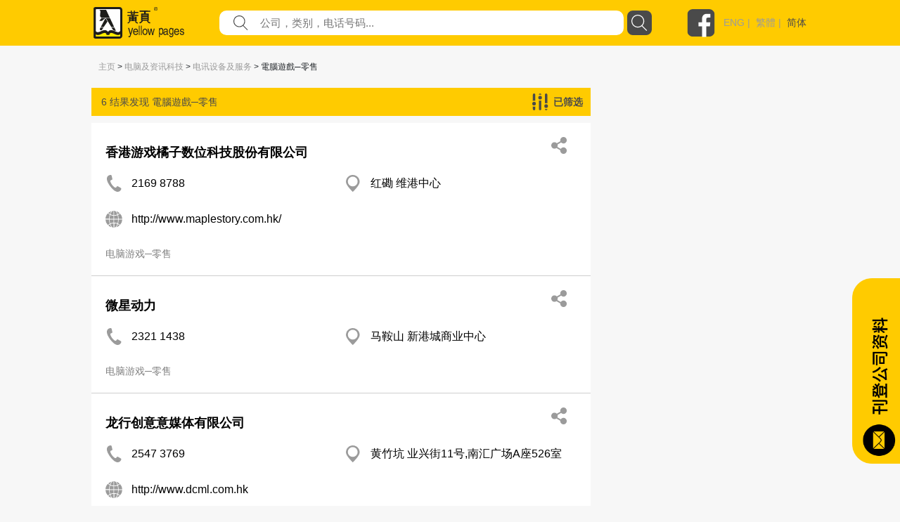

--- FILE ---
content_type: text/plain
request_url: https://www.google-analytics.com/j/collect?v=1&_v=j102&a=309944572&t=pageview&_s=1&dl=https%3A%2F%2Fyp.com.hk%2FIYPWEB%2FCategory%2FComputer-Information-Technology%2FTelecommunication-Equipment-Services%2FComputer-Games-Retailers%2Fp1%2Fsc&ul=en-us%40posix&dt=yp.com.hk%20-%20%E7%B1%BB%E5%88%AB%E6%90%9C%E7%B4%A2%20-%20IYP%20Web&sr=1280x720&vp=1280x720&_u=IEBAAEABAAAAACAAI~&jid=912845566&gjid=863013934&cid=952265838.1768929096&tid=UA-148406216-1&_gid=1466830346.1768929096&_r=1&_slc=1&z=1889553961
body_size: -448
content:
2,cG-LTMGJ104LH